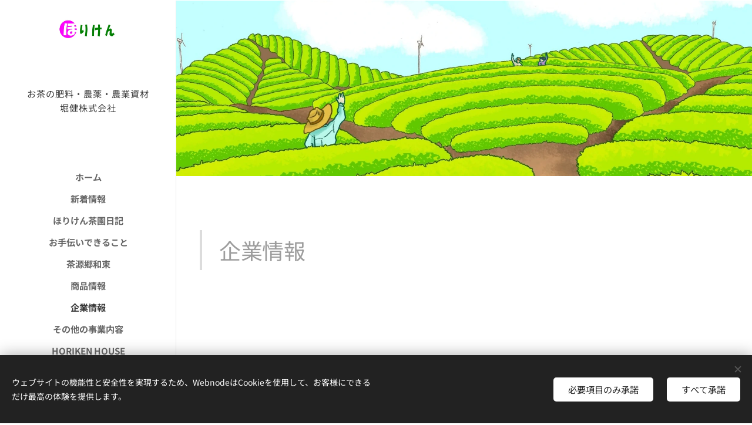

--- FILE ---
content_type: text/html; charset=UTF-8
request_url: https://www.horikenkk.com/%E4%BC%81%E6%A5%AD%E6%83%85%E5%A0%B1/
body_size: 18705
content:
<!DOCTYPE html>
<html class="no-js" prefix="og: https://ogp.me/ns#" lang="ja">
<head><link rel="preconnect" href="https://duyn491kcolsw.cloudfront.net" crossorigin><link rel="preconnect" href="https://fonts.gstatic.com" crossorigin><meta charset="utf-8"><link rel="icon" href="https://duyn491kcolsw.cloudfront.net/files/2d/2di/2div3h.svg?ph=087133d462" type="image/svg+xml" sizes="any"><link rel="icon" href="https://duyn491kcolsw.cloudfront.net/files/07/07f/07fzq8.svg?ph=087133d462" type="image/svg+xml" sizes="16x16"><link rel="icon" href="https://duyn491kcolsw.cloudfront.net/files/1j/1j3/1j3767.ico?ph=087133d462"><link rel="apple-touch-icon" href="https://duyn491kcolsw.cloudfront.net/files/1j/1j3/1j3767.ico?ph=087133d462"><link rel="icon" href="https://duyn491kcolsw.cloudfront.net/files/1j/1j3/1j3767.ico?ph=087133d462">
    <meta http-equiv="X-UA-Compatible" content="IE=edge">
    <title>堀健株式会社|企業情報</title>
    <meta name="viewport" content="width=device-width,initial-scale=1">
    <meta name="msapplication-tap-highlight" content="no">
    
    <link href="https://duyn491kcolsw.cloudfront.net/files/0r/0rk/0rklmm.css?ph=087133d462" media="print" rel="stylesheet">
    <link href="https://duyn491kcolsw.cloudfront.net/files/2e/2e5/2e5qgh.css?ph=087133d462" media="screen and (min-width:100000em)" rel="stylesheet" data-type="cq" disabled>
    <link rel="stylesheet" href="https://duyn491kcolsw.cloudfront.net/files/41/41k/41kc5i.css?ph=087133d462"><link rel="stylesheet" href="https://duyn491kcolsw.cloudfront.net/files/3b/3b2/3b2e8e.css?ph=087133d462" media="screen and (min-width:37.5em)"><link rel="stylesheet" href="https://duyn491kcolsw.cloudfront.net/files/2v/2vp/2vpyx8.css?ph=087133d462" data-wnd_color_scheme_file=""><link rel="stylesheet" href="https://duyn491kcolsw.cloudfront.net/files/34/34q/34qmjb.css?ph=087133d462" data-wnd_color_scheme_desktop_file="" media="screen and (min-width:37.5em)" disabled=""><link rel="stylesheet" href="https://duyn491kcolsw.cloudfront.net/files/1m/1ma/1maz6x.css?ph=087133d462" data-wnd_additive_color_file=""><link rel="stylesheet" href="https://duyn491kcolsw.cloudfront.net/files/09/092/092o1g.css?ph=087133d462" data-wnd_typography_file=""><link rel="stylesheet" href="https://duyn491kcolsw.cloudfront.net/files/0n/0nj/0njnug.css?ph=087133d462" data-wnd_typography_desktop_file="" media="screen and (min-width:37.5em)" disabled=""><script>(()=>{let e=!1;const t=()=>{if(!e&&window.innerWidth>=600){for(let e=0,t=document.querySelectorAll('head > link[href*="css"][media="screen and (min-width:37.5em)"]');e<t.length;e++)t[e].removeAttribute("disabled");e=!0}};t(),window.addEventListener("resize",t),"container"in document.documentElement.style||fetch(document.querySelector('head > link[data-type="cq"]').getAttribute("href")).then((e=>{e.text().then((e=>{const t=document.createElement("style");document.head.appendChild(t),t.appendChild(document.createTextNode(e)),import("https://duyn491kcolsw.cloudfront.net/client/js.polyfill/container-query-polyfill.modern.js").then((()=>{let e=setInterval((function(){document.body&&(document.body.classList.add("cq-polyfill-loaded"),clearInterval(e))}),100)}))}))}))})()</script>
<link rel="preload stylesheet" href="https://duyn491kcolsw.cloudfront.net/files/2m/2m8/2m8msc.css?ph=087133d462" as="style"><link rel="preload stylesheet" href="https://duyn491kcolsw.cloudfront.net/files/3b/3ba/3ba1aa.css?ph=087133d462" as="style"><meta name="description" content="お茶の栽培・施肥・防除について、お電話またはお問合せフォームよりお気軽にお問合せください。"><meta name="keywords" content=""><meta name="generator" content="Webnode 2"><meta name="apple-mobile-web-app-capable" content="no"><meta name="apple-mobile-web-app-status-bar-style" content="black"><meta name="format-detection" content="telephone=no">

<meta property="og:url" content="https://www.horikenkk.com/%e4%bc%81%e6%a5%ad%e6%83%85%e5%a0%b1/"><meta property="og:title" content="堀健株式会社|企業情報"><meta property="og:type" content="article"><meta property="og:description" content="お茶の栽培・施肥・防除について、お電話またはお問合せフォームよりお気軽にお問合せください。"><meta property="og:site_name" content="お茶の肥料・農薬・資材| 堀健株式会社"><meta property="og:image" content="https://087133d462.clvaw-cdnwnd.com/9ad5fab09033275aa396354a7716223b/200000002-3aee13aee3/700/190801-wazuka-22.jpg?ph=087133d462"><meta name="robots" content="index,follow"><link rel="canonical" href="https://www.horikenkk.com/%E4%BC%81%E6%A5%AD%E6%83%85%E5%A0%B1/"><script>window.checkAndChangeSvgColor=function(c){try{var a=document.getElementById(c);if(a){c=[["border","borderColor"],["outline","outlineColor"],["color","color"]];for(var h,b,d,f=[],e=0,m=c.length;e<m;e++)if(h=window.getComputedStyle(a)[c[e][1]].replace(/\s/g,"").match(/^rgb[a]?\(([0-9]{1,3}),([0-9]{1,3}),([0-9]{1,3})/i)){b="";for(var g=1;3>=g;g++)b+=("0"+parseInt(h[g],10).toString(16)).slice(-2);"0"===b.charAt(0)&&(d=parseInt(b.substr(0,2),16),d=Math.max(16,d),b=d.toString(16)+b.slice(-4));f.push(c[e][0]+"="+b)}if(f.length){var k=a.getAttribute("data-src"),l=k+(0>k.indexOf("?")?"?":"&")+f.join("&");a.src!=l&&(a.src=l,a.outerHTML=a.outerHTML)}}}catch(n){}};</script></head>
<body class="l wt-page ac-i l-sidebar l-d-none b-btn-r b-btn-s-l b-btn-dn b-btn-bw-1 img-d-n img-t-o img-h-z line-solid b-e-ds lbox-d c-s-n   wnd-fe"><noscript>
				<iframe
				 src="https://www.googletagmanager.com/ns.html?id=GTM-542MMSL"
				 height="0"
				 width="0"
				 style="display:none;visibility:hidden"
				 >
				 </iframe>
			</noscript>

<div class="wnd-page l-page cs-gray ac-brown t-t-fs-s t-t-fw-m t-t-sp-n t-t-d-t t-s-fs-s t-s-fw-l t-s-sp-n t-s-d-n t-p-fs-s t-p-fw-s t-p-sp-n t-h-fs-m t-h-fw-s t-h-sp-n t-bq-fs-m t-bq-fw-s t-bq-sp-n t-bq-d-l t-btn-fw-l t-nav-fw-s t-pd-fw-l t-nav-tt-u">
    <div class="l-w t cf t-25">
        <div class="l-bg cf">
            <div class="s-bg-l">
                
                
            </div>
        </div>
        <header class="l-h cf">
            <div class="sw cf">
	<div class="sw-c cf"><section data-space="true" class="s s-hn s-hn-sidebar wnd-mt-sidebar menu-default s-hn-slogan logo-sidebar sc-w   hm-claims wnd-nav-border wnd-nav-sticky">
	<div class="s-w">
		<div class="s-o">
			<div class="s-bg">
                <div class="s-bg-l">
                    
                    
                </div>
			</div>
			<div class="h-w h-f wnd-fixed">
				<div class="s-i">
					<div class="n-l">
						<div class="s-c menu-nav">
							<div class="logo-block">
								<div class="b b-l logo logo-default logo-nb brandon-grotesque wnd-iar-2-1 logo-25 b-ls-m" id="wnd_LogoBlock_517408" data-wnd_mvc_type="wnd.fe.LogoBlock">
	<div class="b-l-c logo-content">
		<a class="b-l-link logo-link" href="/home/">

			<div class="b-l-image logo-image">
				<div class="b-l-image-w logo-image-cell">
                    <picture><source type="image/webp" srcset="https://087133d462.clvaw-cdnwnd.com/9ad5fab09033275aa396354a7716223b/200000179-1ac501ac52/450/%E3%81%BB%E3%82%8A%E3%81%91%E3%82%93-2.webp?ph=087133d462 450w, https://087133d462.clvaw-cdnwnd.com/9ad5fab09033275aa396354a7716223b/200000179-1ac501ac52/700/%E3%81%BB%E3%82%8A%E3%81%91%E3%82%93-2.webp?ph=087133d462 700w, https://087133d462.clvaw-cdnwnd.com/9ad5fab09033275aa396354a7716223b/200000179-1ac501ac52/%E3%81%BB%E3%82%8A%E3%81%91%E3%82%93-2.webp?ph=087133d462 1296w" sizes="(min-width: 600px) 450px, (min-width: 360px) calc(100vw * 0.8), 100vw" ><img src="https://087133d462.clvaw-cdnwnd.com/9ad5fab09033275aa396354a7716223b/200000000-6437f64384/%E3%81%BB%E3%82%8A%E3%81%91%E3%82%93.png?ph=087133d462" alt="" width="1296" height="864" class="wnd-logo-img" ></picture>
				</div>
			</div>

			

			<div class="b-l-br logo-br"></div>

			<div class="b-l-text logo-text-wrapper">
				<div class="b-l-text-w logo-text">
					<span class="b-l-text-c logo-text-cell"></span>
				</div>
			</div>

		</a>
	</div>
</div>
								<div class="logo-slogan claim">
									<span class="sit b claim-default claim-nb slogan-15">
	<span class="sit-w"><span class="sit-c">お茶の肥料・農薬・農業資材堀健株式会社</span></span>
</span>
								</div>
							</div>

                            <div class="nav-wrapper">

                                <div class="cart-block">
                                    
                                </div>

                                

                                <div id="menu-mobile">
                                    <a href="#" id="menu-submit"><span></span>メニュー</a>
                                </div>

                                <div id="menu-block">
                                    <nav id="menu" data-type="vertical"><div class="menu-font menu-wrapper">
	<a href="#" class="menu-close" rel="nofollow" title="Close Menu"></a>
	<ul role="menubar" aria-label="メニュー" class="level-1">
		<li role="none" class="wnd-homepage">
			<a class="menu-item" role="menuitem" href="/home/"><span class="menu-item-text">ホーム</span></a>
			
		</li><li role="none">
			<a class="menu-item" role="menuitem" href="/%e6%96%b0%e7%9d%80%e6%83%85%e5%a0%b1/"><span class="menu-item-text">新着情報</span></a>
			
		</li><li role="none">
			<a class="menu-item" role="menuitem" href="/%e3%81%bb%e3%82%8a%e3%81%91%e3%82%93%e8%8c%b6%e5%9c%92%e6%97%a5%e8%a8%98/"><span class="menu-item-text">ほりけん茶園日記</span></a>
			
		</li><li role="none">
			<a class="menu-item" role="menuitem" href="/%e3%81%8a%e6%89%8b%e4%bc%9d%e3%81%84%e3%81%a7%e3%81%8d%e3%82%8b%e3%81%93%e3%81%a8/"><span class="menu-item-text">お手伝いできること</span></a>
			
		</li><li role="none">
			<a class="menu-item" role="menuitem" href="/%e8%8c%b6%e6%ba%90%e9%83%b7%e5%92%8c%e6%9d%9f/"><span class="menu-item-text">茶源郷和束</span></a>
			
		</li><li role="none">
			<a class="menu-item" role="menuitem" href="/%e5%95%86%e5%93%81%e6%83%85%e5%a0%b1/"><span class="menu-item-text">商品情報</span></a>
			
		</li><li role="none" class="wnd-active wnd-active-path">
			<a class="menu-item" role="menuitem" href="/%e4%bc%81%e6%a5%ad%e6%83%85%e5%a0%b1/"><span class="menu-item-text">企業情報</span></a>
			
		</li><li role="none">
			<a class="menu-item" role="menuitem" href="/%e3%81%9d%e3%81%ae%e4%bb%96%e3%81%ae%e4%ba%8b%e6%a5%ad%e5%86%85%e5%ae%b9/"><span class="menu-item-text">その他の事業内容</span></a>
			
		</li><li role="none">
			<a class="menu-item" role="menuitem" href="/%e3%83%95%e3%83%aa%e3%83%bc%e3%82%b9%e3%83%9a%e3%83%bc%e3%82%b9/"><span class="menu-item-text">HORIKEN HOUSE</span></a>
			
		</li><li role="none">
			<a class="menu-item" role="menuitem" href="/%e3%81%8a%e5%95%8f%e3%81%84%e5%90%88%e3%82%8f%e3%81%9b/"><span class="menu-item-text">お問い合わせ</span></a>
			
		</li>
	</ul>
	<span class="more-text">その他</span>
</div></nav>
                                    <div class="scrollup"></div>
                                    <div class="scrolldown"></div>
                                </div>

                            </div>
						</div>
					</div>
				</div>
			</div>
		</div>
	</div>
</section></div>
</div>
        </header>
        <main class="l-m cf">
            <div class="sw cf">
	<div class="sw-c cf"><section class="s s-hm s-hm-claims cf sc-ml wnd-background-image  wnd-w-narrow wnd-s-high wnd-h-auto wnd-nh-m wnd-p-cl hn-slogan">
	<div class="s-w cf">
		<div class="s-o cf">
			<div class="s-bg">
                <div class="s-bg-l wnd-background-image fx-none bgpos-center-center bgatt-scroll">
                    <picture><source type="image/webp" srcset="https://087133d462.clvaw-cdnwnd.com/9ad5fab09033275aa396354a7716223b/200000126-af874af876/700/857112_117327938450678_1198503923_o.webp?ph=087133d462 700w, https://087133d462.clvaw-cdnwnd.com/9ad5fab09033275aa396354a7716223b/200000126-af874af876/857112_117327938450678_1198503923_o.webp?ph=087133d462 1920w, https://087133d462.clvaw-cdnwnd.com/9ad5fab09033275aa396354a7716223b/200000126-af874af876/857112_117327938450678_1198503923_o.webp?ph=087133d462 2x" sizes="100vw" ><img src="https://087133d462.clvaw-cdnwnd.com/9ad5fab09033275aa396354a7716223b/200000001-2c56c2c56e/857112_117327938450678_1198503923_o.jpg?ph=087133d462" width="1920" height="841" alt="" fetchpriority="high" ></picture>
                    
                </div>
			</div>
			<div class="h-c s-c">
				<div class="h-c-b">
					<div class="h-c-b-i">
						<h1 class="claim cf"><span class="sit b claim-default claim-nb proxima-nova claim-56">
	<span class="sit-w"><span class="sit-c"></span></span>
</span></h1>
					</div>
				</div>
			</div>
		</div>
	</div>
</section><section class="s s-basic cf sc-w   wnd-w-narrow wnd-s-normal wnd-h-auto">
	<div class="s-w cf">
		<div class="s-o s-fs cf">
			<div class="s-bg cf">
				<div class="s-bg-l">
                    
					
				</div>
			</div>
			<div class="s-c s-fs cf">
				<div class="ez cf wnd-no-cols">
	<div class="ez-c"><div class="b b-text cf">
	<div class="b-c b-text-c b-s b-s-t60 b-s-b60 b-cs cf"><blockquote><h1><font>企業情報</font></h1></blockquote></div>
</div></div>
</div>
			</div>
		</div>
	</div>
</section><section class="s s-basic cf sc-w   wnd-w-narrow wnd-s-normal wnd-h-auto">
	<div class="s-w cf">
		<div class="s-o s-fs cf">
			<div class="s-bg cf">
				<div class="s-bg-l">
                    
					
				</div>
			</div>
			<div class="s-c s-fs cf">
				<div class="ez cf">
	<div class="ez-c"><div class="b b-text cf">
	<div class="b-c b-text-c b-s b-s-t60 b-s-b60 b-cs cf"><h2 style="text-align:left"><strong style="color: rgb(172, 172, 172);"><font class="wnd-font-size-80">会社概要</font></strong><br></h2>
</div>
</div><div class="cw cf">
	<div class="cw-c cf"><div class="c cf" style="width:52.22%;">
	<div class="c-c cf"><div class="b b-text cf">
	<div class="b-c b-text-c b-s b-s-t60 b-s-b60 b-cs cf"><h2><br></h2><p><strong>会社名</strong>　　　　　堀健株式会社　</p><p><strong>本社所在地</strong>　　　京都府相楽郡和束町中平田13番地の１</p><p><strong>代表取締役</strong>　　　堀　朗</p><p><strong>創業</strong>　　　　　　1928年（昭和 3 年）6月　</p><p><strong>会社設立</strong>　　　　1970年（昭和45年） 12月</p><p><strong>資本金</strong>　　　　　32, 000, 000円</p><p><strong style="font-size: 1rem;">主な事業内容</strong>　　肥料・農薬・農業資材・燃料の卸販売</p><p><strong>採用情報　</strong>　　　弊社採用を希望される方はお問合せフォームより</p><p>　　　　　　　　ご連絡ください。</p>
</div>
</div></div>
</div><div class="c cf" style="width:47.78%;">
	<div class="c-c cf"><div class="b-img b-img-default b b-s cf wnd-orientation-landscape wnd-type-image img-s-n" style="margin-left:0;margin-right:0;" id="wnd_ImageBlock_461790">
	<div class="b-img-w">
		<div class="b-img-c" style="padding-bottom:66.67%;text-align:center;">
            <picture><source type="image/webp" srcset="https://087133d462.clvaw-cdnwnd.com/9ad5fab09033275aa396354a7716223b/200000139-672bf672c1/450/190801-wazuka-22.webp?ph=087133d462 450w, https://087133d462.clvaw-cdnwnd.com/9ad5fab09033275aa396354a7716223b/200000139-672bf672c1/700/190801-wazuka-22.webp?ph=087133d462 700w, https://087133d462.clvaw-cdnwnd.com/9ad5fab09033275aa396354a7716223b/200000139-672bf672c1/190801-wazuka-22.webp?ph=087133d462 1920w" sizes="(min-width: 600px) calc(100vw * 0.75), 100vw" ><img id="wnd_ImageBlock_461790_img" src="https://087133d462.clvaw-cdnwnd.com/9ad5fab09033275aa396354a7716223b/200000002-3aee13aee3/190801-wazuka-22.jpg?ph=087133d462" alt="" width="1920" height="1280" loading="lazy" style="top:0%;left:0%;width:100%;height:100%;position:absolute;" ></picture>
			</div>
		
	</div>
</div><div class="b-img b-img-default b b-s cf wnd-orientation-landscape wnd-type-image img-s-n" style="margin-left:0;margin-right:0;" id="wnd_ImageBlock_50178">
	<div class="b-img-w">
		<div class="b-img-c" style="padding-bottom:31.58%;text-align:center;">
            <picture><source type="image/webp" srcset="https://087133d462.clvaw-cdnwnd.com/9ad5fab09033275aa396354a7716223b/200000183-4049140493/450/yuryo2023_tyusyo_4c_yoko.webp?ph=087133d462 450w, https://087133d462.clvaw-cdnwnd.com/9ad5fab09033275aa396354a7716223b/200000183-4049140493/700/yuryo2023_tyusyo_4c_yoko.webp?ph=087133d462 700w, https://087133d462.clvaw-cdnwnd.com/9ad5fab09033275aa396354a7716223b/200000183-4049140493/yuryo2023_tyusyo_4c_yoko.webp?ph=087133d462 1105w" sizes="(min-width: 600px) calc(100vw * 0.75), 100vw" ><img id="wnd_ImageBlock_50178_img" src="https://087133d462.clvaw-cdnwnd.com/9ad5fab09033275aa396354a7716223b/200000182-5ca945ca95/yuryo2023_tyusyo_4c_yoko.jpg?ph=087133d462" alt="" width="1105" height="349" loading="lazy" style="top:0%;left:0%;width:100%;height:100%;position:absolute;" ></picture>
			</div>
		
	</div>
</div></div>
</div></div>
</div></div>
</div>
			</div>
		</div>
	</div>
</section><section class="s s-basic cf sc-w   wnd-w-narrow wnd-s-normal wnd-h-auto">
	<div class="s-w cf">
		<div class="s-o s-fs cf">
			<div class="s-bg cf">
				<div class="s-bg-l">
                    
					
				</div>
			</div>
			<div class="s-c s-fs cf">
				<div class="ez cf">
	<div class="ez-c"><div class="b b-s b-hr-line line-auto">
    <hr class="line-style line-color">
</div><div class="b b-text cf">
	<div class="b-c b-text-c b-s b-s-t60 b-s-b60 b-cs cf"><h3><strong style=""><font class="wnd-font-size-110">京都本社へのアクセス</font></strong><br></h3>
</div>
</div><div class="cw cf">
	<div class="cw-c cf"><div class="c cf" style="width:55.06%;">
	<div class="c-c cf"><div class="b b-map b-s" style="margin-left:0%;margin-right:0%;">
	<div class="b-c" id="wnd_MapBlock_149020_container" style="position:relative;padding-bottom:66.8%;">
		<iframe src="https://www.google.com/maps/embed?pb=!1m18!1m12!1m3!1d3976!2d135.9095271!3d34.8025428!2m3!1f0!2f0!3f0!3m2!1i1024!2i768!4f13.1!3m3!1m2!1s0x0%3A0x0!2s%E5%A0%80%E5%81%A5%E6%A0%AA%E5%BC%8F%E4%BC%9A%E7%A4%BE!5e0!3m2!1sja!2sJP!4v1769178581000" style="position:absolute;top:0%;left:0%;width:100%;height:100%;" loading="lazy"></iframe>
	</div>
</div><div class="b b-text cf">
	<div class="b-c b-text-c b-s b-s-t60 b-s-b60 b-cs cf"></div>
</div></div>
</div><div class="c cf" style="width:44.94%;">
	<div class="c-c cf"><div class="b b-text cf">
	<div class="b-c b-text-c b-s b-s-t60 b-s-b60 b-cs cf"><p><strong><font class="wnd-font-size-120">堀健株式会社</font></strong><br></p><p>&lt;住所&gt;</p><p>京都府相楽郡和束町大字中小字平田13番地の１</p><p>&lt;電話番号&gt;<br></p><p>0774-78-2008<br></p><p>&lt;営業時間&gt;<br></p><p><font>月～土</font>　　7:30am～7:00pm</p><p><font>日・祝</font>　　8:00am～1:00pm　※農繁期のみ</p><p></p>
</div>
</div></div>
</div></div>
</div></div>
</div>
			</div>
		</div>
	</div>
</section><section class="s s-basic cf sc-w   wnd-w-narrow wnd-s-normal wnd-h-auto">
	<div class="s-w cf">
		<div class="s-o s-fs cf">
			<div class="s-bg cf">
				<div class="s-bg-l">
                    
					
				</div>
			</div>
			<div class="s-c s-fs cf">
				<div class="ez cf wnd-no-cols">
	<div class="ez-c"><div class="b b-s b-hr-line line-auto">
    <hr class="line-style line-color">
</div><div class="b b-text cf">
	<div class="b-c b-text-c b-s b-s-t60 b-s-b60 b-cs cf"><h3 style="text-align:left"><strong><font class="wnd-font-size-110">お問い合わせ</font></strong><br></h3>
</div>
</div><div class="b b-text cf">
	<div class="b-c b-text-c b-s b-s-t60 b-s-b60 b-cs cf"><p>お茶の栽培・施肥・防除について、お電話またはお問合せフォームよりお気軽にお問合せください。</p></div>
</div><div class="b b-text cf">
	<div class="b-c b-text-c b-s b-s-t60 b-s-b60 b-cs cf"></div>
</div><div class="b b-s b-s-t150 b-s-b150 b-btn b-btn-2">
	<div class="b-btn-c i-a">
		<a class="b-btn-l" href="/%e3%81%8a%e5%95%8f%e3%81%84%e5%90%88%e3%82%8f%e3%81%9b/">
			<span class="b-btn-t">お問い合わせ</span>
		</a>
	</div>
</div></div>
</div>
			</div>
		</div>
	</div>
</section></div>
</div>
        </main>
        <footer class="l-f cf">
            <div class="sw cf">
	<div class="sw-c cf"><section data-wn-border-element="s-f-border" class="s s-f s-f-basic s-f-simple sc-w   wnd-w-narrow wnd-s-normal">
	<div class="s-w">
		<div class="s-o">
			<div class="s-bg">
                <div class="s-bg-l">
                    
                    
                </div>
			</div>
			<div class="s-c s-f-l-w s-f-border">
				<div class="s-f-l b-s b-s-t0 b-s-b0">
					<div class="s-f-l-c s-f-l-c-first">
						<div class="s-f-cr"><span class="it b link">
	<span class="it-c"></span>
</span></div>
						<div class="s-f-sf">
                            <span class="sf b">
<span class="sf-content sf-c link">Powered by <a href="https://www.webnode.jp/?utm_source=text&utm_medium=footer&utm_content=wnd2&utm_campaign=signature" rel="noopener nofollow" target="_blank">Webnode</a></span>
</span>
                            <span class="sf-cbr link">
    <a href="#" rel="nofollow">Cookie</a>
</span>
                            
                            
                            
                        </div>
					</div>
					<div class="s-f-l-c s-f-l-c-last">
						<div class="s-f-lang lang-select cf">
	
</div>
					</div>
                    <div class="s-f-l-c s-f-l-c-currency">
                        <div class="s-f-ccy ccy-select cf">
	
</div>
                    </div>
				</div>
			</div>
		</div>
	</div>
</section></div>
</div>
        </footer>
    </div>
    
</div>
<section class="cb cb-dark" id="cookiebar" style="display:none;" id="cookiebar" style="display:none;">
	<div class="cb-bar cb-scrollable">
		<div class="cb-bar-c">
			<div class="cb-bar-text">ウェブサイトの機能性と安全性を実現するため、WebnodeはCookieを使用して、お客様にできるだけ最高の体験を提供します。</div>
			<div class="cb-bar-buttons">
				<button class="cb-button cb-close-basic" data-action="accept-necessary">
					<span class="cb-button-content">必要項目のみ承諾</span>
				</button>
				<button class="cb-button cb-close-basic" data-action="accept-all">
					<span class="cb-button-content">すべて承諾</span>
				</button>
				
			</div>
		</div>
        <div class="cb-close cb-close-basic" data-action="accept-necessary"></div>
	</div>

	<div class="cb-popup cb-light close">
		<div class="cb-popup-c">
			<div class="cb-popup-head">
				<h3 class="cb-popup-title">詳細設定</h3>
				<p class="cb-popup-text">ここでCookieの設定をカスタマイズできます。以下の項目を有効または無効にして、選択内容を保存ください。</p>
			</div>
			<div class="cb-popup-options cb-scrollable">
				<div class="cb-option">
					<input class="cb-option-input" type="checkbox" id="necessary" name="necessary" readonly="readonly" disabled="disabled" checked="checked">
                    <div class="cb-option-checkbox"></div>
                    <label class="cb-option-label" for="necessary">必須Cookie</label>
					<div class="cb-option-text"></div>
				</div>
			</div>
			<div class="cb-popup-footer">
				<button class="cb-button cb-save-popup" data-action="advanced-save">
					<span class="cb-button-content">保存</span>
				</button>
			</div>
			<div class="cb-close cb-close-popup" data-action="close"></div>
		</div>
	</div>
</section>

<script src="https://duyn491kcolsw.cloudfront.net/files/3e/3em/3eml8v.js?ph=087133d462" crossorigin="anonymous" type="module"></script><script>document.querySelector(".wnd-fe")&&[...document.querySelectorAll(".c")].forEach((e=>{const t=e.querySelector(".b-text:only-child");t&&""===t.querySelector(".b-text-c").innerText&&e.classList.add("column-empty")}))</script>


<script src="https://duyn491kcolsw.cloudfront.net/client.fe/js.compiled/lang.ja.2092.js?ph=087133d462" crossorigin="anonymous"></script><script src="https://duyn491kcolsw.cloudfront.net/client.fe/js.compiled/compiled.multi.2-2198.js?ph=087133d462" crossorigin="anonymous"></script><script>var wnd = wnd || {};wnd.$data = {"image_content_items":{"wnd_ThumbnailBlock_354210":{"id":"wnd_ThumbnailBlock_354210","type":"wnd.pc.ThumbnailBlock"},"wnd_Section_contact_513202":{"id":"wnd_Section_contact_513202","type":"wnd.pc.Section"},"wnd_Section_text_image_529794":{"id":"wnd_Section_text_image_529794","type":"wnd.pc.Section"},"wnd_Section_text_image_488713":{"id":"wnd_Section_text_image_488713","type":"wnd.pc.Section"},"wnd_ImageBlock_461790":{"id":"wnd_ImageBlock_461790","type":"wnd.pc.ImageBlock"},"wnd_Section_text_image_677275":{"id":"wnd_Section_text_image_677275","type":"wnd.pc.Section"},"wnd_HeaderSection_header_main_601038":{"id":"wnd_HeaderSection_header_main_601038","type":"wnd.pc.HeaderSection"},"wnd_ImageBlock_754691":{"id":"wnd_ImageBlock_754691","type":"wnd.pc.ImageBlock"},"wnd_ImageBlock_50178":{"id":"wnd_ImageBlock_50178","type":"wnd.pc.ImageBlock"},"wnd_LogoBlock_517408":{"id":"wnd_LogoBlock_517408","type":"wnd.pc.LogoBlock"},"wnd_FooterSection_footer_768796":{"id":"wnd_FooterSection_footer_768796","type":"wnd.pc.FooterSection"}},"svg_content_items":{"wnd_ImageBlock_461790":{"id":"wnd_ImageBlock_461790","type":"wnd.pc.ImageBlock"},"wnd_ImageBlock_754691":{"id":"wnd_ImageBlock_754691","type":"wnd.pc.ImageBlock"},"wnd_ImageBlock_50178":{"id":"wnd_ImageBlock_50178","type":"wnd.pc.ImageBlock"},"wnd_LogoBlock_517408":{"id":"wnd_LogoBlock_517408","type":"wnd.pc.LogoBlock"}},"content_items":[],"eshopSettings":{"ESHOP_SETTINGS_DISPLAY_PRICE_WITHOUT_VAT":false,"ESHOP_SETTINGS_DISPLAY_ADDITIONAL_VAT":false,"ESHOP_SETTINGS_DISPLAY_SHIPPING_COST":false},"project_info":{"isMultilanguage":false,"isMulticurrency":false,"eshop_tax_enabled":"1","country_code":"","contact_state":"","eshop_tax_type":"VAT","eshop_discounts":false,"graphQLURL":"https:\/\/horikenkk.com\/servers\/graphql\/","iubendaSettings":{"cookieBarCode":"","cookiePolicyCode":"","privacyPolicyCode":"","termsAndConditionsCode":""}}};</script><script>wnd.$system = {"fileSystemType":"aws_s3","localFilesPath":"https:\/\/www.horikenkk.com\/_files\/","awsS3FilesPath":"https:\/\/087133d462.clvaw-cdnwnd.com\/9ad5fab09033275aa396354a7716223b\/","staticFiles":"https:\/\/duyn491kcolsw.cloudfront.net\/files","isCms":false,"staticCDNServers":["https:\/\/duyn491kcolsw.cloudfront.net\/"],"fileUploadAllowExtension":["jpg","jpeg","jfif","png","gif","bmp","ico","svg","webp","tiff","pdf","doc","docx","ppt","pptx","pps","ppsx","odt","xls","xlsx","txt","rtf","mp3","wma","wav","ogg","amr","flac","m4a","3gp","avi","wmv","mov","mpg","mkv","mp4","mpeg","m4v","swf","gpx","stl","csv","xml","txt","dxf","dwg","iges","igs","step","stp"],"maxUserFormFileLimit":4194304,"frontendLanguage":"ja","backendLanguage":"ja","frontendLanguageId":1,"page":{"id":200000857,"identifier":"%e4%bc%81%e6%a5%ad%e6%83%85%e5%a0%b1","template":{"id":200000024,"styles":{"typography":"t-25_new","scheme":"cs-gray","additiveColor":"ac-brown","acHeadings":false,"acSubheadings":false,"acIcons":true,"acOthers":false,"imageStyle":"img-d-n","imageHover":"img-h-z","imageTitle":"img-t-o","buttonStyle":"b-btn-r","buttonSize":"b-btn-s-l","buttonDecoration":"b-btn-dn","buttonBorders":"b-btn-bw-1","lineStyle":"line-solid","lightboxStyle":"lbox-d","background":{"default":null},"backgroundSettings":{"default":""},"eshopGridItemAlign":"b-e-l","eshopGridItemStyle":"b-e-ds","formStyle":"default","menuStyle":"menu-default","menuType":"","columnSpaces":"c-s-n","layoutType":"l-sidebar","layoutDecoration":"l-d-none","sectionWidth":"wnd-w-narrow","sectionSpace":"wnd-s-normal","typoTitleSizes":"t-t-fs-s","typoTitleWeights":"t-t-fw-m","typoTitleSpacings":"t-t-sp-n","typoTitleDecorations":"t-t-d-t","typoHeadingSizes":"t-h-fs-m","typoHeadingWeights":"t-h-fw-s","typoHeadingSpacings":"t-h-sp-n","typoSubtitleSizes":"t-s-fs-s","typoSubtitleWeights":"t-s-fw-l","typoSubtitleSpacings":"t-s-sp-n","typoSubtitleDecorations":"t-s-d-n","typoParagraphSizes":"t-p-fs-s","typoParagraphWeights":"t-p-fw-s","typoParagraphSpacings":"t-p-sp-n","typoBlockquoteSizes":"t-bq-fs-m","typoBlockquoteWeights":"t-bq-fw-s","typoBlockquoteSpacings":"t-bq-sp-n","typoBlockquoteDecorations":"t-bq-d-l","buttonWeight":"t-btn-fw-l","menuWeight":"t-nav-fw-s","productWeight":"t-pd-fw-l","menuTextTransform":"t-nav-tt-u"}},"layout":"default","name":"\u4f01\u696d\u60c5\u5831","html_title":"\u5800\u5065\u682a\u5f0f\u4f1a\u793e|\u4f01\u696d\u60c5\u5831","language":"ja","langId":1,"isHomepage":false,"meta_description":"","meta_keywords":"","header_code":"","footer_code":"","styles":[],"countFormsEntries":[]},"listingsPrefix":"\/l\/","productPrefix":"\/p\/","cartPrefix":"\/cart\/","checkoutPrefix":"\/checkout\/","searchPrefix":"\/search\/","isCheckout":false,"isEshop":false,"hasBlog":true,"isProductDetail":false,"isListingDetail":false,"listing_page":[],"hasEshopAnalytics":false,"gTagId":null,"gAdsId":null,"format":{"be":{"DATE_TIME":{"mask":"%Y\u5e74%m\u6708%d\u65e5 %H:%M","regexp":"^(([0-9]{1,4}(\\-|\u5e74)(0?[1-9]|1[0-2])(\\-|\u6708)(0?[1-9]|[1,2][0-9]|3[0,1])\u65e5?)(( [0-1][0-9]| 2[0-3]):[0-5][0-9])?|(([0-9]{4}(0[1-9]|1[0-2])(0[1-9]|[1,2][0-9]|3[0,1])(0[0-9]|1[0-9]|2[0-3])[0-5][0-9][0-5][0-9])))?$"},"DATE":{"mask":"%Y\u5e74%m\u6708%d\u65e5","regexp":"^([0-9]{1,4}(\\-|\u5e74)(0?[1-9]|1[0-2])(\\-|\u6708)(0?[1-9]|[1,2][0-9]|3[0,1])\u65e5?)$"},"CURRENCY":{"mask":{"point":".","thousands":",","decimals":2,"mask":"%s","zerofill":true}}},"fe":{"DATE_TIME":{"mask":"%Y\u5e74%m\u6708%d\u65e5 %H:%M","regexp":"^(([0-9]{1,4}(\\-|\u5e74)(0?[1-9]|1[0-2])(\\-|\u6708)(0?[1-9]|[1,2][0-9]|3[0,1])\u65e5?)(( [0-1][0-9]| 2[0-3]):[0-5][0-9])?|(([0-9]{4}(0[1-9]|1[0-2])(0[1-9]|[1,2][0-9]|3[0,1])(0[0-9]|1[0-9]|2[0-3])[0-5][0-9][0-5][0-9])))?$"},"DATE":{"mask":"%Y\u5e74%m\u6708%d\u65e5","regexp":"^([0-9]{1,4}(\\-|\u5e74)(0?[1-9]|1[0-2])(\\-|\u6708)(0?[1-9]|[1,2][0-9]|3[0,1])\u65e5?)$"},"CURRENCY":{"mask":{"point":".","thousands":",","decimals":2,"mask":"%s","zerofill":true}}}},"e_product":null,"listing_item":null,"feReleasedFeatures":{"dualCurrency":false,"HeurekaSatisfactionSurvey":true,"productAvailability":true},"labels":{"dualCurrency.fixedRate":"","invoicesGenerator.W2EshopInvoice.alreadyPayed":"\u8acb\u6c42\u3067\u306f\u3042\u308a\u307e\u305b\u3093\uff01\u304a\u652f\u6255\u6e08\u307f\u3067\u3059\u3002","invoicesGenerator.W2EshopInvoice.amount":"\u6570\u91cf\uff1a","invoicesGenerator.W2EshopInvoice.contactInfo":"\u304a\u554f\u5408\u305b\u5148\uff1a","invoicesGenerator.W2EshopInvoice.couponCode":"\u5272\u5f15\u30b3\u30fc\u30c9","invoicesGenerator.W2EshopInvoice.customer":"\u9001\u4ed8\u5148\uff1a","invoicesGenerator.W2EshopInvoice.dateOfIssue":"\u767a\u884c\u65e5\uff1a","invoicesGenerator.W2EshopInvoice.dateOfTaxableSupply":"\u8ab2\u7a0e\u5bfe\u8c61\u65e5","invoicesGenerator.W2EshopInvoice.dic":"NOT USED IN JAPAN","invoicesGenerator.W2EshopInvoice.discount":"\u5272\u5f15","invoicesGenerator.W2EshopInvoice.dueDate":"\u652f\u6255\u3044\u671f\u9650:","invoicesGenerator.W2EshopInvoice.email":"\u30e1\u30fc\u30eb\u30a2\u30c9\u30ec\u30b9:","invoicesGenerator.W2EshopInvoice.filenamePrefix":"\u660e\u7d30\u66f8-","invoicesGenerator.W2EshopInvoice.fiscalCode":"\u8ca1\u52d9\u30b3\u30fc\u30c9","invoicesGenerator.W2EshopInvoice.freeShipping":"\u9001\u6599\u7121\u6599","invoicesGenerator.W2EshopInvoice.ic":"\u4f1a\u793e\u30b3\u30fc\u30c9\uff1a","invoicesGenerator.W2EshopInvoice.invoiceNo":"\u660e\u7d30\u756a\u53f7","invoicesGenerator.W2EshopInvoice.invoiceNoTaxed":"\u660e\u7d30 - \u8ab2\u7a0e\u8acb\u6c42\u66f8\u756a\u53f7","invoicesGenerator.W2EshopInvoice.notVatPayers":"Not VAT registered","invoicesGenerator.W2EshopInvoice.orderNo":"\u6ce8\u6587\u756a\u53f7:","invoicesGenerator.W2EshopInvoice.paymentPrice":"\u652f\u6255\u624b\u6570\u6599\uff1a","invoicesGenerator.W2EshopInvoice.pec":"PEC\uff1a\uff08We don't use it)","invoicesGenerator.W2EshopInvoice.phone":"\u96fb\u8a71\u756a\u53f7\uff1a","invoicesGenerator.W2EshopInvoice.priceExTax":"\u7a0e\u629c\u4fa1\u683c\uff1a","invoicesGenerator.W2EshopInvoice.priceIncludingTax":"\u7a0e\u8fbc\u4fa1\u683c\uff1a","invoicesGenerator.W2EshopInvoice.product":"\u5546\u54c1\uff1a","invoicesGenerator.W2EshopInvoice.productNr":"\u5546\u54c1\u756a\u53f7\uff1a","invoicesGenerator.W2EshopInvoice.recipientCode":"\u53d7\u4fe1\u8005\u30b3\u30fc\u30c9","invoicesGenerator.W2EshopInvoice.shippingAddress":"\u9001\u4ed8\u5148\u4f4f\u6240:","invoicesGenerator.W2EshopInvoice.shippingPrice":"\u9001\u6599\uff1a","invoicesGenerator.W2EshopInvoice.subtotal":"\u5c0f\u8a08\uff1a","invoicesGenerator.W2EshopInvoice.sum":"\u5408\u8a08:","invoicesGenerator.W2EshopInvoice.supplier":"\u4f9b\u7d66\u5143\uff1a","invoicesGenerator.W2EshopInvoice.tax":"\u7a0e\uff1a","invoicesGenerator.W2EshopInvoice.total":"\u5408\u8a08:","invoicesGenerator.W2EshopInvoice.web":"\u30a6\u30a7\u30d6\u30b5\u30a4\u30c8\uff1a","wnd.errorBandwidthStorage.description":"\u3054\u4e0d\u4fbf\u3092\u304a\u304b\u3051\u3057\u3066\u7533\u3057\u8a33\u3054\u3056\u3044\u307e\u305b\u3093\u3002\u304a\u5ba2\u69d8\u304c\u30db\u30fc\u30e0\u30da\u30fc\u30b8\u306e\u6240\u6709\u8005\u3067\u3042\u308b\u5834\u5408\u306f\u3001\u30a2\u30ab\u30a6\u30f3\u30c8\u306b\u30ed\u30b0\u30a4\u30f3\u3057\u3066\u304b\u3089\u30db\u30fc\u30e0\u30da\u30fc\u30b8\u3092\u30aa\u30f3\u30e9\u30a4\u30f3\u306b\u623b\u3059\u65b9\u6cd5\u3092\u78ba\u8a8d\u3057\u3066\u304f\u3060\u3055\u3044\u3002","wnd.errorBandwidthStorage.heading":"\u3053\u306e\u30db\u30fc\u30e0\u30da\u30fc\u30b8\u306f\u4e00\u6642\u7684\u306b\u3054\u5229\u7528\u3067\u304d\u307e\u305b\u3093\uff08\u30e1\u30f3\u30c6\u30ca\u30f3\u30b9\u4e2d\uff09","wnd.es.CheckoutShippingService.correiosDeliveryWithSpecialConditions":"CEP de destino est\u00e1 sujeito a condi\u00e7\u00f5es especiais de entrega pela ECT e ser\u00e1 realizada com o acr\u00e9scimo de at\u00e9 7 (sete) dias \u00fateis ao prazo regular.","wnd.es.CheckoutShippingService.correiosWithoutHomeDelivery":"CEP de destino est\u00e1 temporariamente sem entrega domiciliar. A entrega ser\u00e1 efetuada na ag\u00eancia indicada no Aviso de Chegada que ser\u00e1 entregue no endere\u00e7o do destinat\u00e1rio","wnd.es.ProductEdit.unit.cm":"cm","wnd.es.ProductEdit.unit.floz":"fl oz","wnd.es.ProductEdit.unit.ft":"ft","wnd.es.ProductEdit.unit.ft2":"ft\u00b2","wnd.es.ProductEdit.unit.g":"g","wnd.es.ProductEdit.unit.gal":"gal","wnd.es.ProductEdit.unit.in":"\u30a4\u30f3\u30c1","wnd.es.ProductEdit.unit.inventoryQuantity":"\u500b","wnd.es.ProductEdit.unit.inventorySize":"cm","wnd.es.ProductEdit.unit.inventorySize.cm":"cm","wnd.es.ProductEdit.unit.inventorySize.inch":"\u30a4\u30f3\u30c1","wnd.es.ProductEdit.unit.inventoryWeight":"kg","wnd.es.ProductEdit.unit.inventoryWeight.kg":"kg","wnd.es.ProductEdit.unit.inventoryWeight.lb":"\u30dd\u30f3\u30c9","wnd.es.ProductEdit.unit.l":"L","wnd.es.ProductEdit.unit.m":"m","wnd.es.ProductEdit.unit.m2":"m\u00b2","wnd.es.ProductEdit.unit.m3":"m\u00b3","wnd.es.ProductEdit.unit.mg":"mg","wnd.es.ProductEdit.unit.ml":"ml","wnd.es.ProductEdit.unit.mm":"mm","wnd.es.ProductEdit.unit.oz":"\u30aa\u30f3\u30b9","wnd.es.ProductEdit.unit.pcs":"\u500b","wnd.es.ProductEdit.unit.pt":"pt","wnd.es.ProductEdit.unit.qt":"qt","wnd.es.ProductEdit.unit.yd":"yd","wnd.es.ProductList.inventory.outOfStock":"\u5728\u5eab\u5207\u308c","wnd.fe.CheckoutFi.creditCard":"\u30af\u30ec\u30b8\u30c3\u30c8\u30ab\u30fc\u30c9","wnd.fe.CheckoutSelectMethodKlarnaPlaygroundItem":"{name} playground test","wnd.fe.CheckoutSelectMethodZasilkovnaItem.change":"Change pick up point","wnd.fe.CheckoutSelectMethodZasilkovnaItem.choose":"Choose your pick up point","wnd.fe.CheckoutSelectMethodZasilkovnaItem.error":"Please select a pick up point","wnd.fe.CheckoutZipField.brInvalid":"\u90f5\u4fbf\u756a\u53f7\u3092XXX-XXXX\u5f62\u5f0f\u3067\u5165\u529b\u304f\u3060\u3055\u3044","wnd.fe.CookieBar.message":"\u3053\u306e\u30a6\u30a7\u30d6\u30b5\u30a4\u30c8\u306f\u5f53\u30b5\u30a4\u30c8\u306f\u3001\u304a\u5ba2\u69d8\u306e\u5229\u4fbf\u6027\u5411\u4e0a\u3068\u30b5\u30a4\u30c8\u306e\u6a5f\u80fd\u5411\u4e0a\u306e\u305f\u3081\u3001\u30af\u30c3\u30ad\u30fc\u3092\u5229\u7528\u3059\u308b\u5834\u5408\u304c\u3042\u308a\u307e\u3059\u3002\u304a\u5ba2\u69d8\u306e\u500b\u4eba\u60c5\u5831\u3092\u7279\u5b9a\u3059\u308b\u305f\u3081\u306e\u3082\u306e\u3067\u306f\u3042\u308a\u307e\u305b\u3093\u3002\u672c\u30b5\u30a4\u30c8\u306e\u5229\u7528\u3092\u3082\u3063\u3066\u672c\u30d7 \u30e9 \u30a4\u30d0 \u30b7 \u30fc \u30dd\u30ea\u30b7\u30fc\u306b\u540c \u610f\u3055 \u308c \u305f\u3053 \u3068\u306b\u306a\u308a\u307e\u3059\u3002","wnd.fe.FeFooter.createWebsite":"\u7121\u6599\u3067\u30db\u30fc\u30e0\u30da\u30fc\u30b8\u3092\u4f5c\u6210\u3057\u3088\u3046\uff01","wnd.fe.FormManager.error.file.invalidExtOrCorrupted":"\u30d5\u30a1\u30a4\u30eb\u304c\u51e6\u7406\u3067\u304d\u307e\u305b\u3093\u3067\u3057\u305f\u3002\u30d5\u30a1\u30a4\u30eb\u81ea\u4f53\u304c\u58ca\u308c\u3066\u3044\u308b\u304b\u3001\u30d5\u30a1\u30a4\u30eb\u5f62\u5f0f\uff08\u62e1\u5f35\u5b50\uff09\u304c\u5408\u3063\u3066\u3044\u307e\u305b\u3093\u3002","wnd.fe.FormManager.error.file.notAllowedExtension":"\u62e1\u5f35\u30d5\u30a1\u30a4\u30eb \u0022{EXTENSION}\u0022 \u306f\u7981\u6b62\u3055\u308c\u3066\u3044\u307e\u3059\u3002","wnd.fe.FormManager.error.file.required":"\u30a2\u30c3\u30d7\u30ed\u30fc\u30c9\u3059\u308b\u30d5\u30a1\u30a4\u30eb\u3092\u9078\u3093\u3067\u304f\u3060\u3055\u3044\u3002","wnd.fe.FormManager.error.file.sizeExceeded":"\u30a2\u30c3\u30d7\u30ed\u30fc\u30c9\u3067\u304d\u308b\u4e0a\u9650\u306e\u30d5\u30a1\u30a4\u30eb\u30b5\u30a4\u30ba\u306f {SIZE} MB\u3067\u3059\u3002","wnd.fe.FormManager.error.userChangePassword":"\u30d1\u30b9\u30ef\u30fc\u30c9\u304c\u4e00\u81f4\u3057\u307e\u305b\u3093","wnd.fe.FormManager.error.userLogin.inactiveAccount":"\u307e\u3060\u4f1a\u54e1\u767b\u9332\u624b\u7d9a\u304d\u306e\u627f\u8a8d\u304c\u304a\u308a\u3066\u3044\u307e\u305b\u3093\u306e\u3067\u3001\u4f1a\u54e1\u30ed\u30b0\u30a4\u30f3\u3067\u304d\u307e\u305b\u3093\u3002","wnd.fe.FormManager.error.userLogin.invalidLogin":"\u30e6\u30fc\u30b6\u30fc\u540d \uff08\u30e1\u30fc\u30eb\u30a2\u30c9\u30ec\u30b9\uff09 \u307e\u305f\u306f\u30d1\u30b9\u30ef\u30fc\u30c9\u304c\u7121\u52b9\u3067\u3059\uff01","wnd.fe.FreeBarBlock.buttonText":"\u3055\u3042\u3001\u306f\u3058\u3081\u3088\u3046","wnd.fe.FreeBarBlock.longText":"\u3053\u306e\u30b5\u30a4\u30c8\u306fWebnode\u3067\u4f5c\u6210\u3055\u308c\u307e\u3057\u305f\u3002 \u3042\u306a\u305f\u3082\u7121\u6599\u3067\u003Cstrong\u003E\u81ea\u5206\u3067\u4f5c\u6210\u003C\/strong\u003E\u3057\u3066\u307f\u307e\u305b\u3093\u304b\uff1f","wnd.fe.ListingData.shortMonthName.Apr":"4\u6708","wnd.fe.ListingData.shortMonthName.Aug":"8\u6708","wnd.fe.ListingData.shortMonthName.Dec":"12\u6708","wnd.fe.ListingData.shortMonthName.Feb":"2\u6708","wnd.fe.ListingData.shortMonthName.Jan":"1\u6708","wnd.fe.ListingData.shortMonthName.Jul":"7\u6708","wnd.fe.ListingData.shortMonthName.Jun":"6\u6708","wnd.fe.ListingData.shortMonthName.Mar":"3\u6708","wnd.fe.ListingData.shortMonthName.May":"5\u6708","wnd.fe.ListingData.shortMonthName.Nov":"11\u6708","wnd.fe.ListingData.shortMonthName.Oct":"10\u6708","wnd.fe.ListingData.shortMonthName.Sep":"9\u6708","wnd.fe.ShoppingCartManager.count.between2And4":"\u6570\u91cf{COUNT}","wnd.fe.ShoppingCartManager.count.moreThan5":"\u6570\u91cf{COUNT}","wnd.fe.ShoppingCartManager.count.one":"{COUNT} \u6570\u91cf","wnd.fe.ShoppingCartTable.label.itemsInStock":"\u5728\u5eab\u6570{COUNT}","wnd.fe.ShoppingCartTable.label.itemsInStock.between2And4":"\u5728\u5eab\u6570 {COUNT}","wnd.fe.ShoppingCartTable.label.itemsInStock.moreThan5":"\u5728\u5eab\u6570 {COUNT}","wnd.fe.ShoppingCartTable.label.itemsInStock.one":"\u5728\u5eab\u6570 {COUNT}","wnd.fe.ShoppingCartTable.label.outOfStock":"\u5728\u5eab\u5207\u308c","wnd.fe.UserBar.logOut":"\u30ed\u30b0\u30a2\u30a6\u30c8","wnd.pc.BlogDetailPageZone.next":"\u65b0\u3057\u3044\u8a18\u4e8b","wnd.pc.BlogDetailPageZone.previous":"\u524d\u306e\u8a18\u4e8b","wnd.pc.ContactInfoBlock.placeholder.infoMail":"\u4f8b\uff1acontact@example.com","wnd.pc.ContactInfoBlock.placeholder.infoPhone":"\u4f8b\uff1a03-1234-5678","wnd.pc.ContactInfoBlock.placeholder.infoText":"\u4f8b\uff1a\u6bce\u65e5\u5348\u524d9\u6642\u304b\u3089\u5348\u5f8c6\u6642\u307e\u3067\u55b6\u696d\u3057\u3066\u3044\u307e\u3059","wnd.pc.CookieBar.button.advancedClose":"\u9589\u3058\u308b","wnd.pc.CookieBar.button.advancedOpen":"\u8a73\u7d30\u8a2d\u5b9a\u3092\u958b\u304f","wnd.pc.CookieBar.button.advancedSave":"\u4fdd\u5b58","wnd.pc.CookieBar.link.disclosure":"Disclosure","wnd.pc.CookieBar.title.advanced":"\u8a73\u7d30\u8a2d\u5b9a","wnd.pc.CookieBar.title.option.functional":"\u6a5f\u80fd\u7684Cookie","wnd.pc.CookieBar.title.option.marketing":"\u30de\u30fc\u30b1\u30c6\u30a3\u30f3\u30b0 \/ \u30b5\u30fc\u30c9\u30d1\u30fc\u30c6\u30a3\u30fcCookie","wnd.pc.CookieBar.title.option.necessary":"\u5fc5\u9808Cookie","wnd.pc.CookieBar.title.option.performance":"\u30d1\u30d5\u30a9\u30fc\u30de\u30f3\u30b9Cookie","wnd.pc.CookieBarReopenBlock.text":"Cookie","wnd.pc.FileBlock.download":"\u30c0\u30a6\u30f3\u30ed\u30fc\u30c9","wnd.pc.FormBlock.action.defaultMessage.text":"\u30d5\u30a9\u30fc\u30e0\u306f\u6b63\u5e38\u306b\u9001\u4fe1\u3055\u308c\u307e\u3057\u305f\u3002","wnd.pc.FormBlock.action.defaultMessage.title":"\u3042\u308a\u304c\u3068\u3046\u3054\u3056\u3044\u307e\u3057\u305f\uff01","wnd.pc.FormBlock.action.invisibleCaptchaInfoText":"\u3053\u306e\u30b5\u30a4\u30c8\u306freCAPTCHA\u306b\u3088\u3063\u3066\u4fdd\u8b77\u3055\u308c\u3066\u304a\u308a\u3001Google\u306e\u003Clink1\u003E\u30d7\u30e9\u30a4\u30d0\u30b7\u30fc\u30dd\u30ea\u30b7\u30fc\u003C\/link1\u003E\u3068\u003Clink2\u003E\u5229\u7528\u898f\u7d04\u003C\/link2\u003E\u304c\u9069\u7528\u3055\u308c\u307e\u3059\u3002","wnd.pc.FormBlock.action.submitBlockedDisabledBecauseSiteSecurity":"\u3053\u306e\u30d5\u30a9\u30fc\u30e0\u306e\u9001\u4fe1\u306f\u3067\u304d\u307e\u305b\u3093\uff08\u30b5\u30a4\u30c8\u6240\u6709\u8005\u304c\u304a\u4f4f\u307e\u3044\u306e\u5730\u57df\u3092\u30d6\u30ed\u30c3\u30af\u3057\u3066\u3044\u307e\u3059\uff09\u3002","wnd.pc.FormBlock.mail.value.no":"\u3044\u3044\u3048","wnd.pc.FormBlock.mail.value.yes":"\u306f\u3044","wnd.pc.FreeBarBlock.text":"Powered by","wnd.pc.ListingDetailPageZone.next":"\u6b21\u3078","wnd.pc.ListingDetailPageZone.previous":"\u524d\u3078","wnd.pc.ListingItemCopy.namePrefix":"\u30b3\u30d4\u30fc: ","wnd.pc.MenuBlock.closeSubmenu":"\u30b5\u30d6\u30e1\u30cb\u30e5\u30fc\u3092\u9589\u3058\u308b","wnd.pc.MenuBlock.openSubmenu":"\u30b5\u30d6\u30e1\u30cb\u30e5\u30fc\u3092\u958b\u304f","wnd.pc.Option.defaultText":"\u307b\u304b\u306e\u30aa\u30d7\u30b7\u30e7\u30f3","wnd.pc.PageCopy.namePrefix":"\uff3f\uff3f\u306e\u30b3\u30d4\u30fc","wnd.pc.PhotoGalleryBlock.placeholder.text":"\u3053\u306e\u30ae\u30e3\u30e9\u30ea\u30fc\u306b\u306f\u307e\u3060\u753b\u50cf\u304c\u3042\u308a\u307e\u305b\u3093\u3002","wnd.pc.PhotoGalleryBlock.placeholder.title":"\u30d5\u30a9\u30c8\u30ae\u30e3\u30e9\u30ea\u30fc","wnd.pc.ProductAddToCartBlock.addToCart":"\u5546\u54c1\u3092\u30ab\u30fc\u30c8\u306b\u5165\u308c\u308b","wnd.pc.ProductAvailability.in14Days":"14\u65e5\u4ee5\u5185\u306b\u5165\u624b\u53ef","wnd.pc.ProductAvailability.in3Days":"3\u65e5\u4ee5\u5185\u306b\u5165\u624b\u53ef","wnd.pc.ProductAvailability.in7Days":"7\u65e5\u4ee5\u5185\u306b\u5165\u624b\u53ef","wnd.pc.ProductAvailability.inMonth":"1\u304b\u6708\u4ee5\u5185\u306b\u5165\u624b\u53ef","wnd.pc.ProductAvailability.inMoreThanMonth":"1\u304b\u6708\u4ee5\u4e0a\u5165\u8377\u306b\u5fc5\u8981","wnd.pc.ProductAvailability.inStock":"\u5728\u5eab\u3042\u308a","wnd.pc.ProductGalleryBlock.placeholder.text":"\u3053\u306e\u5546\u54c1\u30ae\u30e3\u30e9\u30ea\u30fc\u306b\u306f\u753b\u50cf\u304c\u3042\u308a\u307e\u305b\u3093\u3002","wnd.pc.ProductGalleryBlock.placeholder.title":"\u5546\u54c1\u30ae\u30e3\u30e9\u30ea\u30fc","wnd.pc.ProductItem.button.viewDetail":"\u5546\u54c1\u30da\u30fc\u30b8","wnd.pc.ProductOptionGroupBlock.notSelected":"\u30d0\u30ea\u30a8\u30fc\u30b7\u30e7\u30f3\u672a\u9078\u629e","wnd.pc.ProductOutOfStockBlock.label":"\u5728\u5eab\u5207\u308c","wnd.pc.ProductPriceBlock.prefixText":"","wnd.pc.ProductPriceBlock.suffixText":"\u301c","wnd.pc.ProductPriceExcludingVATBlock.USContent":"\u7a0e\u629c\u304d\u4fa1\u683c","wnd.pc.ProductPriceExcludingVATBlock.content":"\u7a0e\u8fbc\u4fa1\u683c","wnd.pc.ProductShippingInformationBlock.content":"\u9001\u6599\u306f\u542b\u307f\u307e\u305b\u3093","wnd.pc.ProductVATInformationBlock.content":"\u7a0e\u5225 {PRICE}","wnd.pc.ProductsZone.label.collections":"\u30ab\u30c6\u30b4\u30ea\u30fc","wnd.pc.ProductsZone.placeholder.noProductsInCategory":"\u3053\u306e\u30ab\u30c6\u30b4\u30ea\u30fc\u306f\u7a7a\u3067\u3059\u3002\u5546\u54c1\u3092\u5165\u308c\u308b\u304b\u3001\u4ed6\u306e\u30ab\u30c6\u30b4\u30ea\u30fc\u3092\u9078\u629e\u304f\u3060\u3055\u3044\u3002","wnd.pc.ProductsZone.placeholder.text":"\u307e\u3060\u5546\u54c1\u304c\u3042\u308a\u307e\u305b\u3093\u3002\u300c\u5546\u54c1\u3092\u8ffd\u52a0\u300d\u3092\u30af\u30ea\u30c3\u30af\u3057\u3066\u5165\u308c\u307e\u3057\u3087\u3046\u3002","wnd.pc.ProductsZone.placeholder.title":"\u5546\u54c1","wnd.pc.ProductsZoneModel.label.allCollections":"\u5168\u5546\u54c1","wnd.pc.SearchBlock.allListingItems":"\u3059\u3079\u3066\u306e\u30d6\u30ed\u30b0\u8a18\u4e8b","wnd.pc.SearchBlock.allPages":"\u3059\u3079\u3066\u306e\u30da\u30fc\u30b8","wnd.pc.SearchBlock.allProducts":"\u3059\u3079\u3066\u306e\u5546\u54c1","wnd.pc.SearchBlock.allResults":"\u691c\u7d22\u7d50\u679c\u3092\u3059\u3079\u3066\u8868\u793a","wnd.pc.SearchBlock.iconText":"\u691c\u7d22","wnd.pc.SearchBlock.inputPlaceholder":"\u691c\u7d22...","wnd.pc.SearchBlock.matchInListingItemIdentifier":"URL\u306b\u6587\u5b57\u5217\u0022{IDENTIFIER}\u0022\u304c\u3042\u308b\u8a18\u4e8b","wnd.pc.SearchBlock.matchInPageIdentifier":"Page with the term \u0022{IDENTIFIER}\u0022 in URL","wnd.pc.SearchBlock.noResults":"\u7d50\u679c\u304c\u898b\u3064\u304b\u308a\u307e\u305b\u3093","wnd.pc.SearchBlock.requestError":"\u30a8\u30e9\u30fc\uff1a\u3053\u308c\u4ee5\u4e0a\u306e\u7d50\u679c\u3092\u8aad\u307f\u8fbc\u3081\u307e\u305b\u3093\u3002 \u30da\u30fc\u30b8\u3092\u66f4\u65b0\u3059\u308b\u304b\u003Clink1\u003E\u3053\u3061\u3089\u3092\u30af\u30ea\u30c3\u30af\u3057\u3066\u518d\u5ea6\u304a\u8a66\u3057\u304f\u3060\u3055\u3044\u003C\/link1\u003E\u3002","wnd.pc.SearchResultsZone.emptyResult":"\u6761\u4ef6\u306b\u4e00\u81f4\u3059\u308b\u7d50\u679c\u306f\u898b\u3064\u304b\u308a\u307e\u305b\u3093\u3067\u3057\u305f\u3002","wnd.pc.SearchResultsZone.foundProducts":"\u691c\u7d22\u4ef6\u6570","wnd.pc.SearchResultsZone.listingItemsTitle":"\u30d6\u30ed\u30b0\u8a18\u4e8b","wnd.pc.SearchResultsZone.pagesTitle":"\u30da\u30fc\u30b8","wnd.pc.SearchResultsZone.productsTitle":"\u5546\u54c1","wnd.pc.SearchResultsZone.title":"\u691c\u7d22\u7d50\u679c\uff1a","wnd.pc.SectionMsg.name.eshopCategories":"\u30ab\u30c6\u30b4\u30ea\u30fc","wnd.pc.ShoppingCartTable.label.checkout":"\u8cfc\u5165\u624b\u7d9a\u304d\u3078","wnd.pc.ShoppingCartTable.label.checkoutDisabled":"\u30c1\u30a7\u30c3\u30af\u30a2\u30a6\u30c8\u306f\u307e\u3060\u3067\u304d\u307e\u305b\u3093\u3002\uff08\u914d\u9001\u65b9\u6cd5\u3084\u652f\u6255\u65b9\u6cd5\u304c\u8a2d\u5b9a\u3055\u308c\u3066\u3044\u306a\u3044\u305f\u3081\uff09","wnd.pc.ShoppingCartTable.label.checkoutDisabledBecauseSiteSecurity":"\u3053\u306e\u6ce8\u6587\u306f\u9001\u4fe1\u3067\u304d\u307e\u305b\u3093\uff08\u30b7\u30e7\u30c3\u30d7\u6240\u6709\u8005\u304c\u3042\u306a\u305f\u306e\u5730\u57df\u3092\u30d6\u30ed\u30c3\u30af\u3057\u3066\u3044\u307e\u3059\uff09\u3002","wnd.pc.ShoppingCartTable.label.continue":"\u30b7\u30e7\u30c3\u30d4\u30f3\u30b0\u3092\u7d9a\u3051\u308b","wnd.pc.ShoppingCartTable.label.delete":"\u524a\u9664","wnd.pc.ShoppingCartTable.label.item":"\u5546\u54c1","wnd.pc.ShoppingCartTable.label.price":"\u4fa1\u683c","wnd.pc.ShoppingCartTable.label.quantity":"\u6570\u91cf","wnd.pc.ShoppingCartTable.label.sum":"\u5408\u8a08","wnd.pc.ShoppingCartTable.label.totalPrice":"\u5408\u8a08","wnd.pc.ShoppingCartTable.placeholder.text":"\u305c\u3072\u30b7\u30e7\u30c3\u30d4\u30f3\u30b0\u3092\u304a\u697d\u3057\u307f\u304f\u3060\u3055\u3044\u266a","wnd.pc.ShoppingCartTable.placeholder.title":"\u30ab\u30fc\u30c8\u306f\u73fe\u5728\u7a7a\u3067\u3059\u3002","wnd.pc.ShoppingCartTotalPriceExcludingVATBlock.label":"\u7a0e\u5225","wnd.pc.ShoppingCartTotalPriceInformationBlock.label":"\u9001\u6599\u306f\u542b\u307f\u307e\u305b\u3093","wnd.pc.ShoppingCartTotalPriceWithVATBlock.label":"\u7a0e\u8fbc","wnd.pc.ShoppingCartTotalVATBlock.label":"\u7a0e\u7387 {RATE}%","wnd.pc.SystemFooterBlock.poweredByWebnode":"Powered by {START_LINK}Webnode{END_LINK}","wnd.pc.UserBar.logoutText":"\u30ed\u30b0\u30a2\u30a6\u30c8","wnd.pc.UserChangePasswordFormBlock.invalidRecoveryUrl":"\u30d1\u30b9\u30ef\u30fc\u30c9\u518d\u53d6\u5f97\u306e\u305f\u3081\u306e\u30ea\u30f3\u30af\u306f\u3059\u3067\u306b\u7121\u52b9\u3067\u3059\u3002\u518d\u5ea6\u30d1\u30b9\u30ef\u30fc\u30c9\u3092\u7533\u8acb\u3059\u308b\u5834\u5408\u3001\u3053\u3061\u3089{START_LINK}\u30d1\u30b9\u30ef\u30fc\u30c9\u518d\u53d6\u5f97{END_LINK}\u3067\u518d\u5ea6\u30ea\u30f3\u30af\u3092\u53d6\u5f97\u304f\u3060\u3055\u3044\u3002","wnd.pc.UserRecoveryFormBlock.action.defaultMessage.text":"\u30d1\u30b9\u30ef\u30fc\u30c9\u518d\u8a2d\u5b9a\u306e\u624b\u7d9a\u304d\u7528\u30ea\u30f3\u30af\u304c\u9001\u3089\u308c\u307e\u3057\u305f\u3002\u30e1\u30fc\u30eb\u304c\u6765\u306a\u3044\u5834\u5408\u3001\u8ff7\u60d1\u30e1\u30fc\u30eb\u30d5\u30a9\u30eb\u30c0\u3092\u30c1\u30a7\u30c3\u30af\u3057\u3066\u304f\u3060\u3055\u3044\u3002","wnd.pc.UserRecoveryFormBlock.action.defaultMessage.title":"\u518d\u8a2d\u5b9a\u30e1\u30fc\u30eb\u304c\u9001\u3089\u308c\u307e\u3057\u305f\u3002","wnd.pc.UserRegistrationFormBlock.action.defaultMessage.text":"\u73fe\u5728\u627f\u8a8d\u5f85\u3061\u306e\u72b6\u614b\u3067\u3059\u3002\u627f\u8a8d\u5f8c\u3001\u30e1\u30fc\u30eb\u306b\u3066\u304a\u77e5\u3089\u305b\u3057\u307e\u3059\u3002","wnd.pc.UserRegistrationFormBlock.action.defaultMessage.title":"\u3054\u767b\u9332\u3042\u308a\u304c\u3068\u3046\u3054\u3056\u3044\u307e\u3059\u3002","wnd.pc.UserRegistrationFormBlock.action.successfulRegistrationMessage.text":"\u767b\u9332\u304c\u7121\u4e8b\u306b\u5b8c\u4e86\u3057\u307e\u3057\u305f\u306e\u3067\u3001\u3053\u306e\u30b5\u30a4\u30c8\u306e\u30d7\u30e9\u30a4\u30d9\u30fc\u30c8\u30da\u30fc\u30b8\u306b\u30ed\u30b0\u30a4\u30f3\u3067\u304d\u307e\u3059\u3002","wnd.pm.AddNewPagePattern.onlineStore":"\u30cd\u30c3\u30c8\u30b7\u30e7\u30c3\u30d7","wnd.ps.CookieBarSettingsForm.default.advancedMainText":"\u3053\u3053\u3067Cookie\u306e\u8a2d\u5b9a\u3092\u30ab\u30b9\u30bf\u30de\u30a4\u30ba\u3067\u304d\u307e\u3059\u3002\u4ee5\u4e0b\u306e\u9805\u76ee\u3092\u6709\u52b9\u307e\u305f\u306f\u7121\u52b9\u306b\u3057\u3066\u3001\u9078\u629e\u5185\u5bb9\u3092\u4fdd\u5b58\u304f\u3060\u3055\u3044\u3002","wnd.ps.CookieBarSettingsForm.default.captionAcceptAll":"\u3059\u3079\u3066\u627f\u8afe","wnd.ps.CookieBarSettingsForm.default.captionAcceptNecessary":"\u5fc5\u8981\u9805\u76ee\u306e\u307f\u627f\u8afe","wnd.ps.CookieBarSettingsForm.default.mainText":"\u30a6\u30a7\u30d6\u30b5\u30a4\u30c8\u306e\u6a5f\u80fd\u6027\u3068\u5b89\u5168\u6027\u3092\u5b9f\u73fe\u3059\u308b\u305f\u3081\u3001Webnode\u306fCookie\u3092\u4f7f\u7528\u3057\u3066\u3001\u304a\u5ba2\u69d8\u306b\u3067\u304d\u308b\u3060\u3051\u6700\u9ad8\u306e\u4f53\u9a13\u3092\u63d0\u4f9b\u3057\u307e\u3059\u3002","wnd.templates.next":"\u6b21\u3078","wnd.templates.prev":"\u524d\u3078","wnd.templates.readMore":"\u7d9a\u304d\u3092\u8aad\u3080"},"fontSubset":null};</script><script>wnd.trackerConfig = {
					events: {"error":{"name":"Error"},"publish":{"name":"Publish page"},"open_premium_popup":{"name":"Open premium popup"},"publish_from_premium_popup":{"name":"Publish from premium content popup"},"upgrade_your_plan":{"name":"Upgrade your plan"},"ml_lock_page":{"name":"Lock access to page"},"ml_unlock_page":{"name":"Unlock access to page"},"ml_start_add_page_member_area":{"name":"Start - add page Member Area"},"ml_end_add_page_member_area":{"name":"End - add page Member Area"},"ml_show_activation_popup":{"name":"Show activation popup"},"ml_activation":{"name":"Member Login Activation"},"ml_deactivation":{"name":"Member Login Deactivation"},"ml_enable_require_approval":{"name":"Enable approve registration manually"},"ml_disable_require_approval":{"name":"Disable approve registration manually"},"ml_fe_member_registration":{"name":"Member Registration on FE"},"ml_fe_member_login":{"name":"Login Member"},"ml_fe_member_recovery":{"name":"Sent recovery email"},"ml_fe_member_change_password":{"name":"Change Password"},"undoredo_click_undo":{"name":"Undo\/Redo - click Undo"},"undoredo_click_redo":{"name":"Undo\/Redo - click Redo"},"add_page":{"name":"Page adding completed"},"change_page_order":{"name":"Change of page order"},"delete_page":{"name":"Page deleted"},"background_options_change":{"name":"Background setting completed"},"add_content":{"name":"Content adding completed"},"delete_content":{"name":"Content deleting completed"},"change_text":{"name":"Editing of text completed"},"add_image":{"name":"Image adding completed"},"add_photo":{"name":"Adding photo to galery completed"},"change_logo":{"name":"Logo changing completed"},"open_pages":{"name":"Open Pages"},"show_page_cms":{"name":"Show Page - CMS"},"new_section":{"name":"New section completed"},"delete_section":{"name":"Section deleting completed"},"add_video":{"name":"Video adding completed"},"add_maps":{"name":"Maps adding completed"},"add_button":{"name":"Button adding completed"},"add_file":{"name":"File adding completed"},"add_hr":{"name":"Horizontal line adding completed"},"delete_cell":{"name":"Cell deleting completed"},"delete_microtemplate":{"name":"Microtemplate deleting completed"},"add_blog_page":{"name":"Blog page adding completed"},"new_blog_post":{"name":"New blog post created"},"new_blog_recent_posts":{"name":"Blog recent posts list created"},"e_show_products_popup":{"name":"Show products popup"},"e_show_add_product":{"name":"Show add product popup"},"e_show_edit_product":{"name":"Show edit product popup"},"e_show_collections_popup":{"name":"Show collections manager popup"},"e_show_eshop_settings":{"name":"Show eshop settings popup"},"e_add_product":{"name":"Add product"},"e_edit_product":{"name":"Edit product"},"e_remove_product":{"name":"Remove product"},"e_bulk_show":{"name":"Bulk show products"},"e_bulk_hide":{"name":"Bulk hide products"},"e_bulk_remove":{"name":"Bulk remove products"},"e_move_product":{"name":"Order products"},"e_add_collection":{"name":"Add collection"},"e_rename_collection":{"name":"Rename collection"},"e_remove_collection":{"name":"Remove collection"},"e_add_product_to_collection":{"name":"Assign product to collection"},"e_remove_product_from_collection":{"name":"Unassign product from collection"},"e_move_collection":{"name":"Order collections"},"e_add_products_page":{"name":"Add products page"},"e_add_procucts_section":{"name":"Add products list section"},"e_add_products_content":{"name":"Add products list content block"},"e_change_products_zone_style":{"name":"Change style in products list"},"e_change_products_zone_collection":{"name":"Change collection in products list"},"e_show_products_zone_collection_filter":{"name":"Show collection filter in products list"},"e_hide_products_zone_collection_filter":{"name":"Hide collection filter in products list"},"e_show_product_detail_page":{"name":"Show product detail page"},"e_add_to_cart":{"name":"Add product to cart"},"e_remove_from_cart":{"name":"Remove product from cart"},"e_checkout_step":{"name":"From cart to checkout"},"e_finish_checkout":{"name":"Finish order"},"welcome_window_play_video":{"name":"Welcome window - play video"},"e_import_file":{"name":"Eshop - products import - file info"},"e_import_upload_time":{"name":"Eshop - products import - upload file duration"},"e_import_result":{"name":"Eshop - products import result"},"e_import_error":{"name":"Eshop - products import - errors"},"e_promo_blogpost":{"name":"Eshop promo - blogpost"},"e_promo_activate":{"name":"Eshop promo - activate"},"e_settings_activate":{"name":"Online store - activate"},"e_promo_hide":{"name":"Eshop promo - close"},"e_activation_popup_step":{"name":"Eshop activation popup - step"},"e_activation_popup_activate":{"name":"Eshop activation popup - activate"},"e_activation_popup_hide":{"name":"Eshop activation popup - close"},"e_deactivation":{"name":"Eshop deactivation"},"e_reactivation":{"name":"Eshop reactivation"},"e_variant_create_first":{"name":"Eshop - variants - add first variant"},"e_variant_add_option_row":{"name":"Eshop - variants - add option row"},"e_variant_remove_option_row":{"name":"Eshop - variants - remove option row"},"e_variant_activate_edit":{"name":"Eshop - variants - activate edit"},"e_variant_deactivate_edit":{"name":"Eshop - variants - deactivate edit"},"move_block_popup":{"name":"Move block - show popup"},"move_block_start":{"name":"Move block - start"},"publish_window":{"name":"Publish window"},"welcome_window_video":{"name":"Video welcome window"},"ai_assistant_aisection_popup_promo_show":{"name":"AI Assistant - show AI section Promo\/Purchase popup (Upgrade Needed)"},"ai_assistant_aisection_popup_promo_close":{"name":"AI Assistant - close AI section Promo\/Purchase popup (Upgrade Needed)"},"ai_assistant_aisection_popup_promo_submit":{"name":"AI Assistant - submit AI section Promo\/Purchase popup (Upgrade Needed)"},"ai_assistant_aisection_popup_promo_trial_show":{"name":"AI Assistant - show AI section Promo\/Purchase popup (Free Trial Offered)"},"ai_assistant_aisection_popup_promo_trial_close":{"name":"AI Assistant - close AI section Promo\/Purchase popup (Free Trial Offered)"},"ai_assistant_aisection_popup_promo_trial_submit":{"name":"AI Assistant - submit AI section Promo\/Purchase popup (Free Trial Offered)"},"ai_assistant_aisection_popup_prompt_show":{"name":"AI Assistant - show AI section Prompt popup"},"ai_assistant_aisection_popup_prompt_submit":{"name":"AI Assistant - submit AI section Prompt popup"},"ai_assistant_aisection_popup_prompt_close":{"name":"AI Assistant - close AI section Prompt popup"},"ai_assistant_aisection_popup_error_show":{"name":"AI Assistant - show AI section Error popup"},"ai_assistant_aitext_popup_promo_show":{"name":"AI Assistant - show AI text Promo\/Purchase popup (Upgrade Needed)"},"ai_assistant_aitext_popup_promo_close":{"name":"AI Assistant - close AI text Promo\/Purchase popup (Upgrade Needed)"},"ai_assistant_aitext_popup_promo_submit":{"name":"AI Assistant - submit AI text Promo\/Purchase popup (Upgrade Needed)"},"ai_assistant_aitext_popup_promo_trial_show":{"name":"AI Assistant - show AI text Promo\/Purchase popup (Free Trial Offered)"},"ai_assistant_aitext_popup_promo_trial_close":{"name":"AI Assistant - close AI text Promo\/Purchase popup (Free Trial Offered)"},"ai_assistant_aitext_popup_promo_trial_submit":{"name":"AI Assistant - submit AI text Promo\/Purchase popup (Free Trial Offered)"},"ai_assistant_aitext_popup_prompt_show":{"name":"AI Assistant - show AI text Prompt popup"},"ai_assistant_aitext_popup_prompt_submit":{"name":"AI Assistant - submit AI text Prompt popup"},"ai_assistant_aitext_popup_prompt_close":{"name":"AI Assistant - close AI text Prompt popup"},"ai_assistant_aitext_popup_error_show":{"name":"AI Assistant - show AI text Error popup"},"ai_assistant_aiedittext_popup_promo_show":{"name":"AI Assistant - show AI edit text Promo\/Purchase popup (Upgrade Needed)"},"ai_assistant_aiedittext_popup_promo_close":{"name":"AI Assistant - close AI edit text Promo\/Purchase popup (Upgrade Needed)"},"ai_assistant_aiedittext_popup_promo_submit":{"name":"AI Assistant - submit AI edit text Promo\/Purchase popup (Upgrade Needed)"},"ai_assistant_aiedittext_popup_promo_trial_show":{"name":"AI Assistant - show AI edit text Promo\/Purchase popup (Free Trial Offered)"},"ai_assistant_aiedittext_popup_promo_trial_close":{"name":"AI Assistant - close AI edit text Promo\/Purchase popup (Free Trial Offered)"},"ai_assistant_aiedittext_popup_promo_trial_submit":{"name":"AI Assistant - submit AI edit text Promo\/Purchase popup (Free Trial Offered)"},"ai_assistant_aiedittext_submit":{"name":"AI Assistant - submit AI edit text action"},"ai_assistant_aiedittext_popup_error_show":{"name":"AI Assistant - show AI edit text Error popup"},"ai_assistant_aipage_popup_promo_show":{"name":"AI Assistant - show AI page Promo\/Purchase popup (Upgrade Needed)"},"ai_assistant_aipage_popup_promo_close":{"name":"AI Assistant - close AI page Promo\/Purchase popup (Upgrade Needed)"},"ai_assistant_aipage_popup_promo_submit":{"name":"AI Assistant - submit AI page Promo\/Purchase popup (Upgrade Needed)"},"ai_assistant_aipage_popup_promo_trial_show":{"name":"AI Assistant - show AI page Promo\/Purchase popup (Free Trial Offered)"},"ai_assistant_aipage_popup_promo_trial_close":{"name":"AI Assistant - close AI page Promo\/Purchase popup (Free Trial Offered)"},"ai_assistant_aipage_popup_promo_trial_submit":{"name":"AI Assistant - submit AI page Promo\/Purchase popup (Free Trial Offered)"},"ai_assistant_aipage_popup_prompt_show":{"name":"AI Assistant - show AI page Prompt popup"},"ai_assistant_aipage_popup_prompt_submit":{"name":"AI Assistant - submit AI page Prompt popup"},"ai_assistant_aipage_popup_prompt_close":{"name":"AI Assistant - close AI page Prompt popup"},"ai_assistant_aipage_popup_error_show":{"name":"AI Assistant - show AI page Error popup"},"ai_assistant_aiblogpost_popup_promo_show":{"name":"AI Assistant - show AI blog post Promo\/Purchase popup (Upgrade Needed)"},"ai_assistant_aiblogpost_popup_promo_close":{"name":"AI Assistant - close AI blog post Promo\/Purchase popup (Upgrade Needed)"},"ai_assistant_aiblogpost_popup_promo_submit":{"name":"AI Assistant - submit AI blog post Promo\/Purchase popup (Upgrade Needed)"},"ai_assistant_aiblogpost_popup_promo_trial_show":{"name":"AI Assistant - show AI blog post Promo\/Purchase popup (Free Trial Offered)"},"ai_assistant_aiblogpost_popup_promo_trial_close":{"name":"AI Assistant - close AI blog post Promo\/Purchase popup (Free Trial Offered)"},"ai_assistant_aiblogpost_popup_promo_trial_submit":{"name":"AI Assistant - submit AI blog post Promo\/Purchase popup (Free Trial Offered)"},"ai_assistant_aiblogpost_popup_prompt_show":{"name":"AI Assistant - show AI blog post Prompt popup"},"ai_assistant_aiblogpost_popup_prompt_submit":{"name":"AI Assistant - submit AI blog post Prompt popup"},"ai_assistant_aiblogpost_popup_prompt_close":{"name":"AI Assistant - close AI blog post Prompt popup"},"ai_assistant_aiblogpost_popup_error_show":{"name":"AI Assistant - show AI blog post Error popup"},"ai_assistant_trial_used":{"name":"AI Assistant - free trial attempt used"},"ai_agent_trigger_show":{"name":"AI Agent - show trigger button"},"ai_agent_widget_open":{"name":"AI Agent - open widget"},"ai_agent_widget_close":{"name":"AI Agent - close widget"},"ai_agent_widget_submit":{"name":"AI Agent - submit message"},"ai_agent_conversation":{"name":"AI Agent - conversation"},"ai_agent_error":{"name":"AI Agent - error"},"cookiebar_accept_all":{"name":"User accepted all cookies"},"cookiebar_accept_necessary":{"name":"User accepted necessary cookies"},"publish_popup_promo_banner_show":{"name":"Promo Banner in Publish Popup:"}},
					data: {"user":{"u":0,"p":39050778,"lc":"JP","t":"1"},"action":{"identifier":"","name":"","category":"project","platform":"WND2","version":"2-2198_2-2198"},"browser":{"url":"https:\/\/www.horikenkk.com\/%E4%BC%81%E6%A5%AD%E6%83%85%E5%A0%B1\/","ua":"Mozilla\/5.0 (Macintosh; Intel Mac OS X 10_15_7) AppleWebKit\/537.36 (KHTML, like Gecko) Chrome\/131.0.0.0 Safari\/537.36; ClaudeBot\/1.0; +claudebot@anthropic.com)","referer_url":"","resolution":"","ip":"3.23.115.73"}},
					urlPrefix: "https://events.webnode.com/projects/-/events/",
					collection: "PROD",
				}</script></body>
</html>
